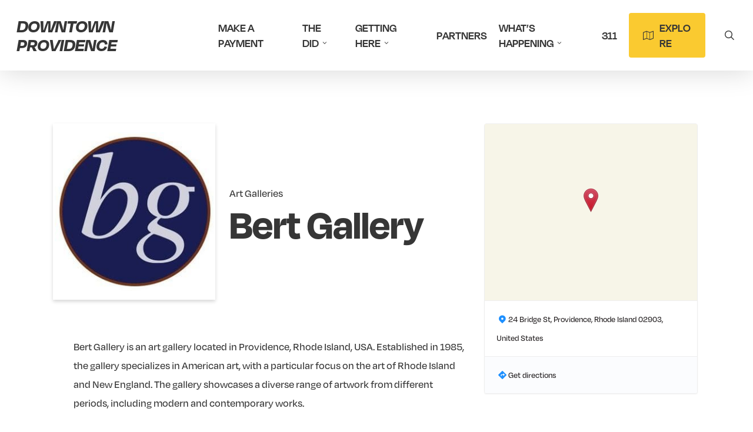

--- FILE ---
content_type: text/css
request_url: https://www.downtownprovidence.com/wp-content/uploads/salient/menu-dynamic.css?ver=7028
body_size: 1321
content:
#header-outer .nectar-ext-menu-item .image-layer-outer,#header-outer .nectar-ext-menu-item .image-layer,#header-outer .nectar-ext-menu-item .color-overlay,#slide-out-widget-area .nectar-ext-menu-item .image-layer-outer,#slide-out-widget-area .nectar-ext-menu-item .color-overlay,#slide-out-widget-area .nectar-ext-menu-item .image-layer{position:absolute;top:0;left:0;width:100%;height:100%;overflow:hidden;}.nectar-ext-menu-item .inner-content{position:relative;z-index:10;width:100%;}.nectar-ext-menu-item .image-layer{background-size:cover;background-position:center;transition:opacity 0.25s ease 0.1s;}.nectar-ext-menu-item .image-layer video{object-fit:cover;width:100%;height:100%;}#header-outer nav .nectar-ext-menu-item .image-layer:not(.loaded){background-image:none!important;}#header-outer nav .nectar-ext-menu-item .image-layer{opacity:0;}#header-outer nav .nectar-ext-menu-item .image-layer.loaded{opacity:1;}.nectar-ext-menu-item span[class*="inherit-h"] + .menu-item-desc{margin-top:0.4rem;}#mobile-menu .nectar-ext-menu-item .title,#slide-out-widget-area .nectar-ext-menu-item .title,.nectar-ext-menu-item .menu-title-text,.nectar-ext-menu-item .menu-item-desc{position:relative;}.nectar-ext-menu-item .menu-item-desc{display:block;line-height:1.4em;}body #slide-out-widget-area .nectar-ext-menu-item .menu-item-desc{line-height:1.4em;}#mobile-menu .nectar-ext-menu-item .title,#slide-out-widget-area .nectar-ext-menu-item:not(.style-img-above-text) .title,.nectar-ext-menu-item:not(.style-img-above-text) .menu-title-text,.nectar-ext-menu-item:not(.style-img-above-text) .menu-item-desc,.nectar-ext-menu-item:not(.style-img-above-text) i:before,.nectar-ext-menu-item:not(.style-img-above-text) .svg-icon{color:#fff;}#mobile-menu .nectar-ext-menu-item.style-img-above-text .title{color:inherit;}.sf-menu li ul li a .nectar-ext-menu-item .menu-title-text:after{display:none;}.menu-item .widget-area-active[data-margin="default"] > div:not(:last-child){margin-bottom:20px;}.nectar-ext-menu-item__button{display:inline-block;padding-top:2em;}#header-outer nav li:not([class*="current"]) > a .nectar-ext-menu-item .inner-content.has-button .title .menu-title-text{background-image:none;}.nectar-ext-menu-item__button .nectar-cta:not([data-color="transparent"]){margin-top:.8em;margin-bottom:.8em;}.nectar-ext-menu-item .color-overlay{transition:opacity 0.5s cubic-bezier(.15,.75,.5,1);}.nectar-ext-menu-item:hover .hover-zoom-in-slow .image-layer{transform:scale(1.15);transition:transform 4s cubic-bezier(0.1,0.2,.7,1);}.nectar-ext-menu-item:hover .hover-zoom-in-slow .color-overlay{transition:opacity 1.5s cubic-bezier(.15,.75,.5,1);}.nectar-ext-menu-item .hover-zoom-in-slow .image-layer{transition:transform 0.5s cubic-bezier(.15,.75,.5,1);}.nectar-ext-menu-item .hover-zoom-in-slow .color-overlay{transition:opacity 0.5s cubic-bezier(.15,.75,.5,1);}.nectar-ext-menu-item:hover .hover-zoom-in .image-layer{transform:scale(1.12);}.nectar-ext-menu-item .hover-zoom-in .image-layer{transition:transform 0.5s cubic-bezier(.15,.75,.5,1);}.nectar-ext-menu-item{display:flex;text-align:left;}#slide-out-widget-area .nectar-ext-menu-item .title,#slide-out-widget-area .nectar-ext-menu-item .menu-item-desc,#slide-out-widget-area .nectar-ext-menu-item .menu-title-text,#mobile-menu .nectar-ext-menu-item .title,#mobile-menu .nectar-ext-menu-item .menu-item-desc,#mobile-menu .nectar-ext-menu-item .menu-title-text{color:inherit!important;}#slide-out-widget-area .nectar-ext-menu-item,#mobile-menu .nectar-ext-menu-item{display:block;}#slide-out-widget-area .nectar-ext-menu-item .inner-content,#mobile-menu .nectar-ext-menu-item .inner-content{width:100%;}#slide-out-widget-area.fullscreen-alt .nectar-ext-menu-item,#slide-out-widget-area.fullscreen .nectar-ext-menu-item{text-align:center;}#header-outer .nectar-ext-menu-item.style-img-above-text .image-layer-outer,#slide-out-widget-area .nectar-ext-menu-item.style-img-above-text .image-layer-outer{position:relative;}#header-outer .nectar-ext-menu-item.style-img-above-text,#slide-out-widget-area .nectar-ext-menu-item.style-img-above-text{flex-direction:column;}#header-outer li.menu-item-21 > a .nectar-menu-label{color:#999999;}#header-outer li.menu-item-21 > a .nectar-menu-label:before{background-color:#999999;}#header-outer:not(.transparent) li.menu-item-21 > a > .menu-title-text{color:#363636;transition:color 0.25s ease;}#header-outer:not(.transparent) .menu-item-21[class*="menu-item-btn-style-button-border"] > a,#header-outer .menu-item-21[class*="menu-item-btn-style"]:not([class*="menu-item-btn-style-button-border"]) > a,#header-outer #top .sf-menu .menu-item-21[class*="menu-item-btn-style"]:not([class*="menu-item-btn-style-button-border"]) > a,#header-outer.transparent nav > ul.sf-menu .menu-item.menu-item-21[class*="menu-item-btn-style"]:not([class*="menu-item-btn-style-button-border"]) > a,#header-outer.transparent #top nav > ul.sf-menu .menu-item.menu-item-21[class*="menu-item-btn-style"]:not([class*="menu-item-btn-style-button-border"]) > a,#header-outer #top nav .sf-menu > .menu-item-21[class*="menu-item-btn-style"]:not([class*="menu-item-btn-style-button-border"]).sfHover:not(#social-in-menu) > a{color:#363636!important;}#header-outer[data-lhe="animated_underline"]:not(.transparent) #top nav > ul > li.menu-item-21 > a > .menu-title-text:after{border-color:#363636;}#header-outer:not(.transparent) li.menu-item-21 > a:hover > .menu-title-text,#header-outer:not(.transparent) #top li.menu-item-21 > a:hover > .sf-sub-indicator i,#header-outer:not(.transparent) li.menu-item-21.sfHover > a > .menu-title-text,#header-outer:not(.transparent) #top li.menu-item-21.sfHover > a > .sf-sub-indicator i,body #header-outer[data-has-menu="true"]:not(.transparent) #top li.menu-item-21[class*="current"] > a > i.nectar-menu-icon,#header-outer:not(.transparent) li.menu-item-21[class*="current"] > a > .menu-title-text{color:#363636!important;}#header-outer .menu-item-21[class*="menu-item-btn-style-button"] > a:hover,#header-outer #top nav .sf-menu li.menu-item.menu-item-21[class*="menu-item-btn-style-button"] > a:hover,#header-outer #top nav .sf-menu li.menu-item.sfHover:not(#social-in-menu).menu-item-21[class*="menu-item-btn-style-button"] > a:hover,#header-outer .menu-item-21[class*="current"][class*="menu-item-btn-style-button"] > a,#header-outer #top nav .sf-menu li.menu-item.menu-item-21[class*="current"][class*="menu-item-btn-style-button"] > a{color:#363636!important;}@media only screen and (max-width:999px){body #header-outer #logo{position:relative;margin:10px 0;}body #header-space{height:68px;}body[data-button-style^="rounded"] #header-outer .menu-item-21 > a{border-left-width:15px;border-right-width:15px;}body[data-button-style^="rounded"] #header-outer .menu-item-21 > a:before,body[data-button-style^="rounded"] #header-outer .menu-item-21 > a:after{left:-15px;width:calc(100% + 30px);}}@media only screen and (min-width:1000px){body #header-outer .menu-item-21 > a{border-left-width:24px;border-right-width:24px;}body #header-outer #header-secondary-outer .menu-item-21 > a{border-left:12px solid transparent;border-right:12px solid transparent;}body #header-outer .menu-item-21 > a:before,body #header-outer .menu-item-21 > a:after{left:-24px;height:calc(100% + 24px);width:calc(100% + 48px);}#header-outer #header-secondary-outer .menu-item-21 > a:before,#header-outer #header-secondary-outer .menu-item-21 > a:after{left:-12px;width:calc(100% + 24px);}}#header-outer .menu-item-21 > a{border:12px solid transparent;opacity:1!important;}#header-outer #header-secondary-outer .menu-item-21 > a{border-top:0;border-bottom:0;}#header-outer #top li.menu-item-21 > a .nectar-menu-icon{transition:none;}body #header-outer[data-has-menu][data-format] header#top nav ul.sf-menu li.menu-item.menu-item-21[class*="menu-item-btn-style"] > a *:not(.char),body #header-outer[data-has-menu][data-format] header#top nav ul.sf-menu li.menu-item.menu-item-21[class*="menu-item-btn-style"] > a:hover *:not(.char){color:inherit!important;transition:none;opacity:1;}#header-outer .menu-item-21 > a:before,#header-outer .menu-item-21 > a:after{position:absolute;top:50%!important;left:-12px;width:calc(100% + 24px);height:calc(100% + 24px);content:"";display:block;z-index:-1;transform-origin:top;transform:translateY(-50%)!important;transition:opacity .45s cubic-bezier(0.25,1,0.33,1),transform .45s cubic-bezier(0.25,1,0.33,1),border-color .45s cubic-bezier(0.25,1,0.33,1),color .45s cubic-bezier(0.25,1,0.33,1),background-color .45s cubic-bezier(0.25,1,0.33,1),box-shadow .45s cubic-bezier(0.25,1,0.33,1);}#header-outer #header-secondary-outer .menu-item-21 > a:after,#header-outer #header-secondary-outer .menu-item-21 > a:before{height:calc(100% + 12px);}#header-outer .menu-item-21 > a:after{opacity:0;transition:opacity 0.3s ease,transform 0.3s ease;}#header-outer .menu-item-21 > a .menu-title-text:after{display:none!important;}#header-outer .menu-item-21 > a{color:#fff;}#header-outer .menu-item-21 > a:before{background:#faca30;}#header-outer .menu-item-21 > a:hover:after,#header-outer .menu-item-21[class*="current"] > a:after{opacity:1;}

--- FILE ---
content_type: application/javascript
request_url: https://www.downtownprovidence.com/wp-content/plugins/geo-my-wp/assets/js/gmw.map.min.js?ver=4.5.4
body_size: 6141
content:
var GMW_Map_Providers={};"google_maps"==gmwVars.mapsProvider&&(GMW_Map_Providers.google_maps={latLngBounds:function(o){return new google.maps.LatLngBounds},getBounds:function(o){return void 0===o&&(o=this),{southWest:{lat:o.map.getBounds().getSouthWest().lat(),lng:o.map.getBounds().getSouthWest().lng()},northEast:{lat:o.map.getBounds().getNorthEast().lat(),lng:o.map.getBounds().getNorthEast().lng()}}},clearMarker:function(o,e){o.setMap(null)},polyline:function(o,e){return new google.maps.Polyline(o)},clearPolyline:function(o,e){o.setMap(null)},latLng:function(o,e,n){return new google.maps.LatLng(o,e)},addMarker:function(o,e){o.setMap(e.map)},renderUserInfoWindow:function(o,e,n){var t=n;t.userInfoWindow=new google.maps.InfoWindow({content:e,ariaLabel:"gmw-user-iw"}),google.maps.event.addListener(o,"click",(function(){t.userInfoWindow.open(t.map,o)})),1==t.userLocation.iw_open&&setTimeout((function(){t.userInfoWindow.open(t.map,t.userMarker)}),500)},resizeMap:function(o,e){void 0===e&&(o=(e=this).map),google.maps.event.trigger(o,"resize")},setCenter:function(o,e){e.map.setCenter(o)},getPosition:function(o,e){return gmwVars.googleAdvancedMarkers?o.position:o.getPosition()},getMapOptions:function(o){var e={};if(e.center=new google.maps.LatLng(o.options.defaultCenter[0],o.options.defaultCenter[1]),e.mapTypeId=google.maps.MapTypeId[o.options.mapTypeId],e.mapTypeControlOptions={style:google.maps.MapTypeControlStyle.DROPDOWN_MENU,position:google.maps.ControlPosition.LEFT_TOP},e.zoomControlOptions={position:google.maps.ControlPosition.RIGHT_CENTER},e.streetViewControlOptions={position:google.maps.ControlPosition.RIGHT_CENTER},0!=o.settings.map_bounderies.length){var n=new google.maps.LatLngBounds(new google.maps.LatLng(o.settings.map_bounderies[0],o.settings.map_bounderies[1]),new google.maps.LatLng(o.settings.map_bounderies[2],o.settings.map_bounderies[3]));e.restriction={latLngBounds:n,strictBounds:!0}}return e},Map:function(o,e,n){return new google.maps.Map(document.getElementById(n.mapElement),e)},mapLoaded:function(o){var e=o;google.maps.event.addListenerOnce(e.map,"idle",(function(){if(e.wrapElement.find(".gmw-map-loader").fadeOut(500),e.options.resizeMapControl&&0!=jQuery("#gmw-resize-map-toggle-"+e.id).length){var o=document.getElementById("gmw-resize-map-toggle-"+e.id);o.style.position="absolute",e.map.controls[google.maps.ControlPosition.TOP_RIGHT].push(o),o.style.display="block",e.fullScreenToggle()}if(0!=jQuery("#gmw-map-position-filter-wrapper-"+e.id).length){var n=document.getElementById("gmw-map-position-filter-wrapper-"+e.id);e.map.controls[google.maps.ControlPosition.TOP_CENTER].push(n),n.style.display="",n.style.position="absolute"}google.maps.event.addListener(e.map,"click",(function(o){e.closeInfoWindow()})),google.maps.event.addListener(e.map,"zoom_changed",(function(o){e.zoomChanged(e)})),google.maps.event.addListener(e.map,"bounds_changed",(function(o){e.boundsChanged(e)})),google.maps.event.addListener(e.map,"dragend",(function(){e.dragged(e)})),e.renderUserMarker(),e.renderMarkers(e.locations,!1),GMW.do_action("gmw_map_loaded",e.map,e)}))},renderMarker:function(o,e,n){var t=n;if(gmwVars.googleAdvancedMarkers){var i=document.createElement("img"),a=o.icon||t.iconUrl,r=[],s={position:o.position,map:t.map,title:e.title||""};e.icon_size?r=[parseInt(e.icon_size[0]),parseInt(e.icon_size[1])]:(t.iconSize||a==gmwVars.defaultIcons.location_icon_url)&&(t.iconScaledSize||(t.iconSize?t.iconScaledSize=[parseInt(t.iconSize[0]),parseInt(t.iconSize[1])]:t.iconScaledSize=[parseInt(gmwVars.defaultIcons.location_icon_size[0]),parseInt(gmwVars.defaultIcons.location_icon_size[1])]),r=t.iconScaledSize),i.src=a,0!=r.length&&(i.width=r[0],i.height=r[1]),void 0!==e.object_id&&(i.id="gmw-map-icon-"+e.object_id,i.className="gmw-map-icon-object-"+e.object_id,void 0!==e.location_id&&(i.id+="-"+e.location_id,i.className+=" gmw-map-icon-location-"+e.location_id)),s.content=i;var l={markerCount:o.id,locationID:e.location_id||0,iwContent:o.content,objectType:e.object_type||"",objectId:e.object_id||0,iconUrl:a,bounceEvent:e.bounce_event||"disabled",openIwEvent:e.open_iw_event||"disabled",scrollToItem:e.scroll_to_item||"disabled"};s=GMW.apply_filters("gmw_generate_marker_options",s,o.id,t,e);var c=new google.maps.marker.AdvancedMarkerElement(s)}else{var p={url:o.icon||t.iconUrl};e.icon_size?p.scaledSize=new google.maps.Size(parseInt(e.icon_size[0]),parseInt(e.icon_size[1])):(t.iconSize||p.url==gmwVars.defaultIcons.location_icon_url)&&(t.iconScaledSize||(t.iconSize?t.iconScaledSize=new google.maps.Size(parseInt(t.iconSize[0]),parseInt(t.iconSize[1])):t.iconScaledSize=new google.maps.Size(parseInt(gmwVars.defaultIcons.location_icon_size[0]),parseInt(gmwVars.defaultIcons.location_icon_size[1]))),p.scaledSize=t.iconScaledSize);s={position:o.position,icon:p,map:t.map,animation:null,title:"gmw-map-icon"},l={markerCount:o.id,locationID:e.location_id||0,iwContent:o.content,objectType:e.object_type||"",objectId:e.object_id||0,iconUrl:p.url,bounceEvent:e.bounce_event||"disabled",openIwEvent:e.open_iw_event||"disabled",scrollToItem:e.scroll_to_item||"disabled"};s=GMW.apply_filters("gmw_generate_marker_options",s,o.id,t,e);c=new google.maps.Marker(s)}return c.gmwData=l,c.addListener("mouseover",(function(){t.markerEvents("mouseover",c)})),c.addListener("mouseout",(function(){t.markerEvents("mouseout",c)})),c.addListener("click",(function(){t.markerEvents("click",c)})),gmwVars.googleAdvancedMarkers?"hover"==l.bounceEvent||GMW.apply_filters("gmw_bounce_marker_on_result_hover",!1,c,t)?jQuery(".gmw-object-"+c.gmwData.objectId).hover((function(){c.content.classList.add("gmw-marker-bounce")}),(function(){c.content.classList.remove("gmw-marker-bounce")})):"click"==l.bounceEvent&&(jQuery(".gmw-object-"+c.gmwData.objectId).click((function(){c.content.classList.add("gmw-marker-bounce")})),jQuery(".gmw-object-"+c.gmwData.objectId).mouseout((function(){c.content.classList.remove("gmw-marker-bounce")}))):"hover"==l.bounceEvent||GMW.apply_filters("gmw_bounce_marker_on_result_hover",!1,c,t)?jQuery(".gmw-object-"+c.gmwData.objectId).hover((function(){c.setAnimation(google.maps.Animation.BOUNCE)}),(function(){c.setAnimation(null)})):"click"==l.bounceEvent&&(jQuery(".gmw-object-"+c.gmwData.objectId).click((function(){c.setAnimation(google.maps.Animation.BOUNCE)})),jQuery(".gmw-object-"+c.gmwData.objectId).mouseout((function(){c.setAnimation(null)}))),jQuery(document).on("mouseenter mouseleave click",".gmw-object-"+c.gmwData.objectId,(function(o){t.resultItemEvents(o.type,jQuery(this),c)})),c},setMarkerPosition:function(o,e,n){o.setPosition(e)},moveMarker:function(o,e){var n=this,t=360/n.locations.length,i=o.lat()+-25e-6*Math.cos(+t*e/180*Math.PI),a=o.lng()+-25e-6*Math.sin(+t*e/180*Math.PI),r=n.latLng(i,a);return n.polylines.push(new google.maps.Polyline({path:[o,r],strokeColor:"#999999",strokeOpacity:1,strokeWeight:1,map:n.map})),r},markerGroupingTypes:{standard:{init:function(o){},addMarker:function(o,e){o.setMap(e.map)},markerClick:function(o,e){google.maps.event.addListener(o,"click",(function(){e.markerClick(this)}))}}},infoWindowTypes:{standard:{open:function(o,e){var n=e;if(o.gmwData.iwContent){var t=GMW.apply_filters("gmw_standard_info_window_options",{content:'<div class="gmw-element-wrapper gmw-standard-info-window gmw-info-window standard map-'+n.id+" "+n.prefix+'">'+o.gmwData.iwContent+"</div>",ariaLabel:"gmw-location-iw"},n);n.activeInfoWindow=new google.maps.InfoWindow(t),n.activeInfoWindow.open(n.map,o)}},close:function(o){o.activeInfoWindow&&(o.activeInfoWindow.close(),o.activeInfoWindow=null)}}}}),"leaflet"==gmwVars.mapsProvider&&(L.Map.include({_initControlPos:function(){var o=this._controlCorners={},e="leaflet-",n=this._controlContainer=L.DomUtil.create("div",e+"control-container",this._container);function t(t,i){var a=e+t+" "+e+i;o[t+i]=L.DomUtil.create("div",a,n)}t("top","left"),t("top","right"),t("bottom","left"),t("bottom","right"),t("top","center"),t("middle","center"),t("middle","left"),t("middle","right"),t("bottom","center")}}),GMW_Map_Providers.leaflet={latLngBounds:function(o){return L.latLngBounds()},getBounds:function(o){void 0===o&&(o=this);var e=o.map.getBounds();return{southWest:{lat:e._southWest.lat,lng:e._southWest.lng},northEast:{lat:e._northEast.lat,lng:e._northEast.lng}}},clearMarker:function(o,e){o.remove()},polyline:function(o,e){return L.polygon(o.path,{color:o.strokeColor}).addTo(e)},clearPolyline:function(o,e){e.map.removeLayer(o)},latLng:function(o,e,n){return L.latLng(o,e)},addMarker:function(o,e){o.addTo(e.map)},renderUserInfoWindow:function(o,e,n){var t=GMW.apply_filters("gmw_user_info_window_options",{content:e,maxWidth:"auto",minWidth:250,className:"gmw-user-iw"},self);self.userInfoWindow=L.popup(t).setContent(t.content),o.bindPopup(self.userInfoWindow),1==n.userLocation.iw_open&&setTimeout((function(){o.openPopup()}),500)},resizeMap:function(o,e){void 0===e&&(o=(e=this).map),o.invalidateSize()},setCenter:function(o,e){e.map.setView(o)},getPosition:function(o,e){return o.getLatLng()},getMapOptions:function(o){var e={markerClustersOptions:{spiderfyOnMaxZoom:!0,showCoverageOnHover:!0,zoomToBoundsOnClick:!0,removeOutsideVisibleBounds:!0,animate:!0},markerSpiderfierOptions:{keepSpiderfied:!0,nearbyDistance:20,circleSpiralSwitchover:9,legWeight:1.5}};if(e.scrollWheelZoom=o.options.scrollwheel,0!=o.settings.map_bounderies.length){var n=L.latLng(o.settings.map_bounderies[0],o.settings.map_bounderies[1]),t=L.latLng(o.settings.map_bounderies[2],o.settings.map_bounderies[3]);e.maxBounds=L.latLngBounds(n,t)}return e},moveMarker:function(o,e){var n=this,t=360/n.locations.length,i=o.lat+-5e-5*Math.cos(+t*e/180*Math.PI),a=o.lng+-5e-5*Math.sin(+t*e/180*Math.PI),r=n.latLng(i,a);return n.polylines.push(L.polygon([r,o],{color:"#999999",wight:"1"}).addTo(n.map)),r},Map:function(o,e,n){return L.map(o,e)},mapLoaded:function(o){var e=o;e.map.on("load",(function(){e.wrapElement.find(".gmw-map-loader").fadeOut(500),e.options.resizeMapControl&&0!=jQuery("#gmw-resize-map-toggle-"+e.id).length&&(jQuery("#gmw-resize-map-toggle-"+e.id).detach().appendTo(jQuery("#"+e.mapElement).find(".leaflet-top.leaflet-right")).addClass("leaflet-control leaflet-bar").show(),e.fullScreenToggle()),0!=jQuery("#gmw-map-position-filter-wrapper-"+e.id).length&&jQuery("#gmw-map-position-filter-wrapper-"+e.id).detach().appendTo(jQuery("#"+e.mapElement).find(".leaflet-top.leaflet-center")).addClass("leaflet-control leaflet-bar").show(),e.map.on("click dblclick,",(function(o){e.closeInfoWindow()})),e.map.on("zoomend",(function(o){e.zoomChanged(e)})),e.map.on("dragend",(function(o){e.dragged(e)})),e.renderUserMarker(),e.renderMarkers(e.locations,!1),GMW.do_action("gmw_map_loaded",e.map,e)})),e.map.setView(e.options.defaultCenter),void 0!==e.map.zoomControl&&e.map.zoomControl.setPosition("bottomright"),L.tileLayer(e.options.layersUrl,{attribution:e.options.layersAttribution}).addTo(e.map)},renderMarker:function(o,e,n){var t=n,i=o.icon||t.iconUrl,a=e.icon_size||t.iconSize||[25,41],r={iconOptions:{iconUrl:i,iconSize:a,iconAnchor:[a[0]/2,a[1]],popupAnchor:[1,-a[1]]},position:o.position,location_id:o.id,iw_content:o.content},s={markerCount:o.id,locationID:e.location_id||0,iwContent:o.content,objectType:e.object_type||"",objectId:e.object_id||0,bounceEvent:e.bounce_event||"disabled",openIwEvent:e.open_iw_event||"disabled",scrollToItem:e.scroll_to_item||"disabled"};(r=GMW.apply_filters("gmw_generate_marker_options",r,o.id,o,this)).icon=L.icon(r.iconOptions);var l=L.marker([o.position.lat,o.position.lng],r);return l.gmwData=s,jQuery(document).on("mouseenter mouseleave click",".gmw-object-"+l.gmwData.objectId,(function(o){t.resultItemEvents(o.type,jQuery(this),l)})),l.on("mouseover mouseout click",(function(o){t.markerEvents(o.type,l)})),l},setMarkerPosition:function(o,e,n){o.setLatLng(e)},markerGroupingTypes:{standard:{init:function(o){},addMarker:function(o,e){o.addTo(e.map)},markerClick:function(o,e){o.on("click",(function(){e.markerClick(this)}))},clear:function(){}}},infoWindowTypes:{standard:{open:function(o,e){var n=e;if(o.gmwData.iwContent){var t=GMW.apply_filters("gmw_standard_info_window_options",{content:'<div class="gmw-element-wrapper gmw-standard-info-window gmw-info-window standard map-'+n.id+" "+n.prefix+'">'+o.gmwData.iwContent+"</div>",maxWidth:"auto",minWidth:250,className:"gmw-location-iw"},n);n.activeInfoWindow=L.popup(t).setContent(t.content),o.unbindPopup().bindPopup(n.activeInfoWindow).openPopup()}},close:function(o){o.activeInfoWindow&&(o.activeInfoWindow=null)}}}});var GMW_Maps={},GMW_Map=function(o,e,n){this.id=o.map_id,this.prefix=o.prefix,this.settings=o,this.provider=o.map_provider||"leaflet",this.gmw_form=n||!1,this.wrapElement=jQuery("#gmw-map-wrapper-"+this.id),this.mapElement="gmw-map-"+this.id,this.options=e||{zoom:8,mapTypeId:"ROADMAP"},this.map=!1,this.locations=[],this.previousLocations=[],this.markers=[],this.hideMapWithoutLocations=o.hide_no_locations||!1,this.activeInfoWindow=null,this.userLocation=!1,this.userPosition=!1,this.userInfoWindow=!1,this.clustersPath=o.clusters_path||"https://raw.githubusercontent.com/googlemaps/js-marker-clusterer/gh-pages/images/m",this.markerGrouping=o.group_markers||"standard",this.infoWindow=o.info_window_type||"standard",this.infoWindowAjax=o.info_window_ajax||!1,this.infoWindowTemplate=o.info_window_template||"default",this.userMarker=!1,this.clusters=!1,this.bounds=!1,this.activeMarker=null,this.polylines=[],this.autoZoomLevel=!1,this.zoomPosition=o.zoom_position||!1,this.iconUrl=o.icon_url||gmwVars.defaultIcons.location_icon_url,this.iconSize=o.icon_size||null,this.userIconSize=gmwVars.defaultIcons.user_location_icon_size,this.directions=null,this.coordsCollector=[],this.moveMarkerEnabled=!1,this.init()};function gmwInitMaps(){setTimeout((function(){jQuery.each(gmwMapObjects,(function(o,e){e.settings.render_on_page_load&&(GMW_Maps[o]=new GMW_Map(e.settings,e.map_options,e.form),GMW_Maps[o].render(e.locations,e.user_location))}))}),500)}GMW_Map.prototype.markerGroupingTypes={},GMW_Map.prototype.infoWindowTypes={},GMW_Map.prototype.init=function(){var o=this;if(void 0===GMW_Map_Providers[o.provider])return console.log("The map provider "+o.provider+" not exists.");jQuery.extend(o,GMW_Map_Providers[o.provider]),void 0===(o=GMW.apply_filters("gmw_map_init",o)).markerGroupingTypes[o.markerGrouping]&&(console.log(o.markerGrouping+' marker grouping function was not found. "Standard" will be used instead'),o.markerGrouping="standard"),void 0===o.infoWindowTypes[o.infoWindow]&&(console.log(o.infoWindow+' info-window function was not found. "Standard" will be used instead'),o.infoWindow="standard"),"google_maps"==o.provider?"standard"!=o.markerGrouping&&"markers_clusterer"!=o.markerGrouping||(o.moveMarkersEnabled=!0):"leaflet"==o.provider&&"standard"==o.markerGrouping&&(o.moveMarkersEnabled=!0)},GMW_Map.prototype.centerMap=function(){var o=this;if(0==o.zoomPosition||o.autoZoomLevel)1==o.locations.length&&0==o.userPosition?(o.map.panTo(o.getPosition(o.markers[0],o)),setTimeout((function(){o.autoZoomLevel?o.map.setZoom(13):o.map.setZoom(parseInt(o.options.zoom))}),300)):o.autoZoomLevel||0==o.userPosition?(o.autoZoomLevel||0==o.userPosition)&&o.map.fitBounds(o.bounds):(o.map.setZoom(parseInt(o.options.zoom)),o.map.panTo(o.userPosition));else{var e=o.latLng(o.zoomPosition.lat,o.zoomPosition.lng,o);o.map.setZoom(parseInt(o.options.zoom)),o.map.panTo(e)}},GMW_Map.prototype.fullScreenToggle=function(o){var e=this;jQuery("#gmw-resize-map-toggle-"+e.id).on("click",(function(){var o=e.map.getCenter();e.wrapElement.toggleClass("gmw-expanded-map"),e.wrapElement.hasClass("gmw-expanded-map")?jQuery("body, html").addClass("gmw-scroll-disabled"):jQuery("body, html").removeClass("gmw-scroll-disabled"),jQuery(this).toggleClass("gmw-icon-resize-full").toggleClass("gmw-icon-resize-small"),setTimeout((function(){e.resizeMap(e.map,e),e.setCenter(o,e)}),100)}))},GMW_Map.prototype.render=function(o,e){var n,t=this;(Array.isArray(o)||(o=Object.keys(o).map((function(e){return o[e]}))),jQuery("#"+t.mapElement).length)&&(t.locations=o||t.locations,t.userLocation=e||t.userLocation,t.bounds=t.latLngBounds(t),"auto"==t.options.zoom?(t.autoZoomLevel=!0,t.options.zoom=13):(t.autoZoomLevel=!1,t.options.zoom=parseInt(t.options.zoom)),t.options.defaultCenter=void 0!==t.options.defaultCenter?t.options.defaultCenter.split(","):[40.758895,-73.985131],t.options=jQuery.extend({},t.options,t.getMapOptions(t)),t.options=GMW.apply_filters("gmw_map_options",t.options,t),n=0==t.locations.length&&t.hideMapWithoutLocations?"slideUp":"slideDown",t.wrapElement[n]("fast",(function(){t.map=t.Map(t.mapElement,t.options,t),GMW.do_action("gmw_map_rendered",t.map,t),t.mapLoaded(t)})))},GMW_Map.prototype.dragged=function(o){GMW.do_action("gmw_map_dragged",o.map,o),GMW.do_action("gmw_map_position_changed",o.map,o)},GMW_Map.prototype.zoomChanged=function(o){GMW.do_action("gmw_map_zoom_changed",o.map,o),GMW.do_action("gmw_map_position_changed",o.map,o)},GMW_Map.prototype.boundsChanged=function(o){GMW.do_action("gmw_map_bounds_changed",o.map,o)},GMW_Map.prototype.update=function(o,e,n){var t=this;Array.isArray(o)||(o=Object.keys(o).map((function(e){return o[e]}))),t.locations=o||t.locations,t.userLocation=e||t.userLocation,0==t.locations.length&&t.hideMapWithoutLocations?this.wrapElement.slideUp():!1!==t.map?(t.bounds=t.latLngBounds(),t.closeInfoWindow(),t.wrapElement.slideDown("fast",(function(){t.resizeMap(t.map,t),t.clear(),t.clearUserMarker(),t.renderUserMarker(),t.renderMarkers(t.locations,n)}))):t.render(t.locations,t.userLocation)},GMW_Map.prototype.clear=function(){for(var o=this,e=0;e<o.markers.length+1;e++)e<o.markers.length?o.markers[e]&&o.clearMarker(o.markers[e],o):(this.clearPolylines(),o.markers=[],o.coordsCollector=[],this.clearMarkersGrouping())},GMW_Map.prototype.clearPolylines=function(){for(var o=this,e=0;e<o.polylines.length+1;e++)e<this.polylines.length?o.clearPolyline(o.polylines[e],o):o.polylines=[]},GMW_Map.prototype.renderUserMarker=function(){var o=this;if(0!=o.userLocation&&"null"!=o.userLocation.lat&&"null"!=o.userLocation.lng&&0!=o.userLocation.lat&&0!=o.userLocation.lng&&"0"!=o.userLocation.map_icon&&""!=o.userLocation.map_icon){o.userPosition=o.latLng(o.userLocation.lat,o.userLocation.lng,o),o.bounds.extend(o.userPosition),void 0!==o.userLocation.map_icon&&""!=o.userLocation.map_icon||(o.userLocation.map_icon=gmwVars.defaultIcons.user_location_icon_url),!o.userLocation.icon_size&&(o.userLocation.map_icon==gmwVars.defaultIcons.user_location_icon_url||o.userLocation.map_icon.indexOf("defaultUserMarker")>-1)&&(o.userLocation.icon_size=o.userIconSize);var e={position:o.userPosition,icon:o.userLocation.map_icon,id:"user_marker",content:""};if(o.userMarker=o.renderMarker(e,o.userLocation,o),o.addMarker(o.userMarker,o),0!=o.userLocation.iw_content&&null!=o.userLocation.iw_content){var n='<div class="gmw-info-window user-marker map-'+o.id+" "+o.prefix+'"><span class="title">'+o.userLocation.iw_content+"</span></div>";o.renderUserInfoWindow(o.userMarker,n,o)}}},GMW_Map.prototype.clearUserMarker=function(){var o=this;0!=o.userMarker&&(o.clearMarker(o.userMarker,o),o.userMarker=!1,o.userPosition=!1)},GMW_Map.prototype.renderMarkers=function(o,e){var n=this;Array.isArray(o)||(o=Object.keys(o).map((e=>o[e]))),GMW.do_action("gmw_map_pre_render_markers",o,this),n.initMarkersGrouping(),n.locations=o,n.previousLocations=e?[...n.locations,...n.previousLocations]:n.locations;var t=n.locations.length;0===t&&n.hideMapWithoutLocations&&this.wrapElement.slideUp();for(var i=[],a=0;a<t;a++)if(n.locations[a].lat&&n.locations[a].lng&&"0.000000"!==n.locations[a].lat&&"0.000000"!==n.locations[a].lng){var r=n.latLng(n.locations[a].lat,n.locations[a].lng,n);if(n.moveMarkersEnabled){var s=n.locations[a].lat+n.locations[a].lng;n.coordsCollector.includes(s)?r=n.moveMarker(r,a):n.coordsCollector.push(s)}n.bounds.extend(r);var l={position:r,icon:n.locations[a].map_icon||gmwVars.defaultIcons.location_icon_url,id:a,content:n.locations[a].info_window_content},c=n.renderMarker(l,n.locations[a],n);"markers_clusterer"!==n.markerGrouping&&n.addMarker(c,n),n.markers[a]=c,i.push(c),n.markerGroupingTypes[n.markerGrouping].markerClick(c,n),GMW.do_action("gmw_map_markers_loop_single_marker",c,n.locations[a],n)}"markers_clusterer"===n.markerGrouping&&i.length>0&&("leaflet"===n.provider?n.clusters.addLayers(i):n.clusters.addMarkers(i,n)),GMW.do_action("gmw_map_after_render_markers",o,this),!n.disableMapCente&&(t>0||n.userMarker)&&(GMW.apply_filters("gmw_map_disable_map_center",!1,n)||n.centerMap())},GMW_Map.prototype.renderMarkers_legacy=function(o,e){var n=this;Array.isArray(o)||(o=Object.keys(o).map((function(e){return o[e]}))),GMW.do_action("gmw_map_pre_render_markers",o,this),n.initMarkersGrouping(),n.locations=o,e&&0!=n.previousLocations.length?(temLoc=jQuery.merge(n.locations,n.previousLocations),n.previousLocations=n.locations,n.locations=temLoc):n.previousLocations=n.locations;var t=n.locations.length;0==t&&n.hideMapWithoutLocations&&this.wrapElement.slideUp();for(var i=0;i<t+1;i++)if(i<t){if(null==n.locations[i].lat||null==n.locations[i].lng||"0.000000"==n.locations[i].lat||"0.000000"==n.locations[i].lng)continue;var a=n.latLng(n.locations[i].lat,n.locations[i].lng,n);if(n.moveMarkersEnabled){var r=n.locations[i].lat+n.locations[i].lng;-1!=jQuery.inArray(r,n.coordsCollector)?a=n.moveMarker(a,i):n.coordsCollector.push(r)}n.bounds.extend(a),void 0!==n.locations[i].map_icon&&""!=n.locations[i].map_icon||(n.userLocation.map_icon=gmwVars.defaultIcons.location_icon_url);var s={position:a,icon:n.locations[i].map_icon,id:i,content:n.locations[i].info_window_content};n.markers[i]=n.renderMarker(s,n.locations[i],n),n.markerGroupingTypes[n.markerGrouping].addMarker(n.markers[i],n),n.markerGroupingTypes[n.markerGrouping].markerClick(n.markers[i],n),GMW.do_action("gmw_map_markers_loop_single_marker",n.markers[i],n.locations[i],n)}else GMW.do_action("gmw_map_after_render_markers",o,this),!n.disableMapCente&&(t>0||0!=n.userMarker)&&(GMW.apply_filters("gmw_map_disable_map_center",!1,n)||n.centerMap())},GMW_Map.prototype.initMarkersGrouping=function(){var o=this;"normal"==o.markerGrouping&&(o.markerGrouping="standard"),GMW.do_action("gmw_markers_grouping_init",o.markerGrouping,o),o.markerGroupingTypes[o.markerGrouping].init(o)},GMW_Map.prototype.clearMarkersGrouping=function(){var o=this;"normal"==o.markerGrouping&&(o.markerGrouping="standard"),GMW.do_action("gmw_markers_grouping_clear",o.markerGrouping,o),void 0!==o.markerGroupingTypes[o.markerGrouping].clear&&o.markerGroupingTypes[o.markerGrouping].clear(o)},GMW_Map.prototype.openInfoWindow=function(o){var e=this;e.activeMarker=o,GMW.do_action("gmw_map_pre_open_info_window",o,e),e.closeInfoWindow(),e.infoWindowTypes[e.infoWindow].open(o,e)},GMW_Map.prototype.closeInfoWindow=function(){var o=this;"function"==typeof o.userInfoWindow.close&&o.userInfoWindow.close(),GMW.do_action("gmw_map_pre_close_info_window",o.infoWindow,o),o.infoWindowTypes[o.infoWindow].close(o)},GMW_Map.prototype.markerClick=function(o){var e=this;GMW.do_action("gmw_map_marker_click",o,e),e.activeMarker=o,e.openInfoWindow(o)},GMW_Map.prototype.markerEvents=function(o,e){if("disabled"!=e.gmwData.scrollToItem){var n=e.gmwData,t=n.scrollToItem,i=jQuery("#gmw-single-"+n.objectType+"-"+n.objectId),a=i.closest(".gmw-results-list");if(i.length){function r(o,e){var n;(n=e[0]).scrollHeight>n.clientHeight?e.animate({scrollTop:e.scrollTop()+o.position().top},{duration:"medium",easing:"swing"}).promise().done((function(){o.removeClass("item-scrolling")})):jQuery("html, body").animate({scrollTop:o.offset().top-jQuery(window).height()/2},{duration:"medium",easing:"swing"}).promise().done((function(){o.removeClass("item-scrolling")}))}"mouseover"===o?(i.addClass("marker-hover"),"hover"===t&&(i.addClass("item-scrolling"),r(i,a))):"click"===o?"click"===t&&(i.addClass("item-scrolling"),r(i,a)):"mouseout"===o&&i.removeClass("marker-hover")}GMW.do_action("gmw_map_marker_"+o+"_event",e)}},GMW_Map.prototype.getIwTemplateName=function(o){return o.indexOf("custom_")>-1&&(o=o.replace("custom_","")+" custom"),o},GMW_Map.prototype.resultItemEvents=function(o,e,n){var t=this;"mouseenter"==o?"hover"==n.gmwData.openIwEvent&&t.openInfoWindow(n):"mouseleave"==o?"hover"==n.gmwData.openIwEvent&&t.closeInfoWindow():"click"==o&&"click"==n.gmwData.openIwEvent&&(t.clusters&&"function"==typeof t.clusters.zoomToShowLayer?t.clusters.zoomToShowLayer(n,(function(){t.setCenter(t.getPosition(n,t),t),t.openInfoWindow(n)})):t.openInfoWindow(n)),GMW.do_action("gmw_map_result_item_"+o+"_event",e,n)},jQuery(document).ready((function(o){"undefined"!=typeof gmwMapObjects&&function o(e=10,n=100){if("google_maps"===gmwVars.mapsProvider){if(0===e)return void console.error("Google Maps API failed to load.");if(window.google&&window.google.maps&&google.maps.importLibrary)if(gmwVars.googleAdvancedMarkers){!async function(){await google.maps.importLibrary("marker"),gmwInitMaps()}()}else gmwInitMaps();else console.log(`Google Maps not loaded, retrying in ${n}ms...)`),setTimeout((()=>o(e-1,n)),n)}else gmwInitMaps()}()}));

--- FILE ---
content_type: image/svg+xml
request_url: https://www.downtownprovidence.com/wp-content/uploads/2023/06/Providence.svg
body_size: 3757
content:
<?xml version="1.0" encoding="UTF-8"?>
<svg id="Layer_1" data-name="Layer 1" xmlns="http://www.w3.org/2000/svg" viewBox="0 0 661.4 1200">
  <g>
    <rect x="24.91" y="127.18" width="613.49" height="1044.14" fill="#090a0f"/>
    <g>
      <polygon points="512.86 192.41 371.14 181.34 375.58 127.18 506.91 127.18 512.86 192.41" fill="#ffca05"/>
      <path d="M638.4,127.18v209.52c-23.47,5.37-52.33,12.07-52.33,12.59l-29.53-222.11h81.86Z" fill="#62ba46"/>
      <polygon points="66.6 497.58 24.91 491.3 24.91 386.73 58.04 389.54 66.6 497.58" fill="#dbdcdd"/>
      <polygon points="61.19 530.59 61.19 620.56 24.91 616.66 24.91 525.26 61.19 530.59" fill="#ec1c24"/>
      <polygon points="638.4 526.35 638.4 611.44 620.39 607.49 610.33 531.82 638.4 526.35" fill="#dbdcdd"/>
      <polygon points="57.06 234.55 24.91 230.95 24.91 182.09 63.52 186.47 57.06 234.55" fill="#62ba46"/>
      <polygon points="64.38 268.2 60.28 360.17 24.91 357.4 24.91 264.32 64.38 268.2" fill="#25418c"/>
      <polygon points="322.81 302.99 322.81 380.75 95.34 362.92 95.34 271.9 322.81 302.99" fill="#ec1c24"/>
      <polygon points="328.19 216.51 323.47 270.78 92.82 239.25 98.83 190.48 328.19 216.51" fill="#ffca05"/>
      <polygon points="330.96 127.18 324.96 182.09 200.74 163.27 200.74 127.18 330.96 127.18" fill="#dbdcdd"/>
      <rect x="93.19" y="127.18" width="80.12" height="38.78" fill="#25418c"/>
      <polygon points="64.69 127.18 64.69 151.44 24.91 145.7 24.91 127.18 64.69 127.18" fill="#dbdcdd"/>
      <polygon points="60.24 652.69 54.64 735.41 24.91 732.28 24.91 649.85 60.24 652.69" fill="#dbdcdd"/>
      <polygon points="323.92 673.9 316.83 762.92 93.01 739.43 99.47 655.85 323.92 673.9" fill="#ffca05"/>
      <polygon points="638.4 373.15 638.4 480.64 604.14 485.23 591.12 387.26 638.4 373.15" fill="#ec1c24"/>
      <polygon points="638.4 651.1 638.4 814.5 616.9 810.93 626.6 649.13 638.4 651.1" fill="#dbdcdd"/>
      <polygon points="322.81 569 322.81 641.45 95.34 616.66 95.34 535.6 322.81 569" fill="#62ba46"/>
      <polygon points="456.37 784.26 363.32 768.8 366.7 575.44 449.87 587.65 456.37 784.26" fill="#ec1c24"/>
      <polygon points="573.94 605.87 573.94 803.79 487.36 789.41 487.36 593.16 573.94 605.87" fill="#25418c"/>
      <polygon points="558.66 571.68 482.7 560.24 478.19 425.22 537.53 430.26 537.54 430.26 558.66 571.68" fill="#dbdcdd"/>
      <polygon points="540.21 397.79 371.5 384.57 374.66 303.58 530.63 325.38 540.21 397.79" fill="#25418c"/>
      <polygon points="520.55 296.71 363.48 274.75 368.93 208.25 511.26 219.37 520.55 296.71" fill="#dbdcdd"/>
      <polygon points="322.81 495.72 322.81 536.16 95.34 501.91 95.34 392.71 154.72 397.75 159.33 477.32 322.81 495.72" fill="#25418c"/>
      <polygon points="455.09 423.26 455.09 556.08 367.54 542.9 369.9 416.03 455.09 423.26" fill="#ffca05"/>
      <polygon points="322.81 412.03 322.81 465.48 189.45 449.89 187.34 400.52 322.81 412.03" fill="#fcfcfc"/>
    </g>
  </g>
  <g>
    <path d="M30.57,52.33h15.91c12.48,0,20.91,4.2,20.91,16.41s-8.38,17.21-20.57,17.21h-9.16v22.1h-7.09V52.33Zm15.36,27.87c9.74,0,14.39-3.53,14.39-11.46s-4.94-10.66-14.73-10.66h-7.93v22.11h8.27Z" fill="#090a0f"/>
    <path d="M95.43,52.33h17.45c11.35,0,19.5,4.08,19.5,15.68s-8.15,16.49-19.5,16.49h-10.36v23.55h-7.09V52.33Zm16.43,26.42c8.67,0,13.44-3.51,13.44-10.74s-4.77-9.93-13.44-9.93h-9.34v20.67h9.34Zm-.38,3.81l5.56-3.67,17,29.16h-8.04l-14.52-25.49Z" fill="#090a0f"/>
    <path d="M157.31,79.99c0-17.85,9.82-28.68,23.82-28.68s23.82,10.86,23.82,28.68-9.82,29.08-23.82,29.08-23.82-11.23-23.82-29.08Zm40.31,0c0-13.88-6.54-22.44-16.49-22.44s-16.49,8.56-16.49,22.44,6.54,22.85,16.49,22.85,16.49-8.97,16.49-22.85Z" fill="#090a0f"/>
    <path d="M225.27,52.33h7.51l8.99,30.12c1.96,6.56,3.3,11.87,5.36,18.4h.34c2.06-6.53,3.44-11.85,5.36-18.4l8.93-30.12h7.22l-17.7,55.72h-8.22l-17.8-55.72Z" fill="#090a0f"/>
    <path d="M293.06,52.33h7.09v55.72h-7.09V52.33Z" fill="#090a0f"/>
    <path d="M332.2,52.33h13.94c17.13,0,26.32,9.96,26.32,27.66s-9.19,28.06-26.01,28.06h-14.25V52.33Zm13.41,49.91c13.02,0,19.52-8.16,19.52-22.25s-6.5-21.85-19.52-21.85h-6.32v44.09h6.32Z" fill="#090a0f"/>
    <path d="M401.21,52.33h32.12v6h-25.03v17.46h21.11v6h-21.11v20.26h25.88v6h-32.97V52.33Z" fill="#090a0f"/>
    <path d="M462.76,52.33h7.32l20.17,35.03,6.01,11.54h.34c-.36-5.62-.9-11.9-.9-17.73v-28.84h6.73v55.72h-7.32l-20.17-35.06-6.02-11.51h-.34c.36,5.64,.9,11.58,.9,17.41v29.16h-6.73V52.33Z" fill="#090a0f"/>
    <path d="M531.26,80.24c0-17.97,10.59-28.93,24.73-28.93,6.76,0,12.06,3.29,15.33,6.87l-3.88,4.62c-2.93-3.13-6.61-5.26-11.32-5.26-10.53,0-17.53,8.63-17.53,22.51s6.69,22.78,17.25,22.78c5.32,0,9.36-2.31,12.92-6.26l3.88,4.45c-4.4,5.11-9.86,8.04-17.1,8.04-13.88,0-24.28-10.73-24.28-28.83Z" fill="#090a0f"/>
    <path d="M599.78,52.33h32.12v6h-25.03v17.46h21.11v6h-21.11v20.26h25.88v6h-32.97V52.33Z" fill="#090a0f"/>
  </g>
  <g>
    <path d="M112.73,800.9l18.14,1.79c22.29,2.21,32.96,16.34,30.68,39.37-2.28,23.03-15.56,35.33-37.44,33.16l-18.54-1.83,7.17-72.5Zm11.03,66.66c16.95,1.68,26.45-8.11,28.26-26.43,1.81-18.33-5.64-29.26-22.59-30.93l-8.23-.81-5.67,57.37,8.23,.81Z" fill="#fff"/>
    <path d="M167.32,852.47c1.77-17.92,14.51-27.08,27.67-25.78,13.16,1.3,23.86,12.79,22.09,30.7-1.76,17.78-14.5,26.94-27.66,25.64-13.16-1.3-23.86-12.79-22.1-30.56Zm40.37,3.99c1.22-12.3-4.21-21.3-13.45-22.21s-16.32,6.84-17.54,19.15c-1.22,12.3,4.23,21.16,13.46,22.07s16.31-6.7,17.52-19.01Z" fill="#fff"/>
    <path d="M223.03,830.8l9.28,.92,4.9,31.8c.66,5.22,1.18,10.14,1.71,15.29l.44,.04c1.66-4.93,3.31-9.72,5.13-14.61l11.36-30.19,8.87,.88,5.31,31.84c.82,5.24,1.51,10.18,2.25,15.34l.44,.04c1.66-4.93,3.14-9.66,4.81-14.65l10.9-30.24,8.66,.86-19.72,52.27-11.06-1.09-4.89-29.62c-.8-5.21-1.33-10.25-2.1-15.83l-.44-.04c-1.7,5.33-3.29,10.31-5.23,15.24l-10.37,27.97-10.62-1.05-9.62-55.17Z" fill="#fff"/>
    <path d="M304.78,838.89l7.51,.74v7.82s.3,.03,.3,.03c5.61-4.53,11.54-8.02,18.91-7.29,11.31,1.12,15.67,8.92,14.32,22.62l-3.36,34.02-9.09-.9,3.25-32.85c.99-10-1.61-14.58-8.72-15.28-5.49-.54-9.57,1.88-15.49,6.79l-3.85,38.88-9.09-.9,5.31-53.69Z" fill="#fff"/>
    <path d="M359.13,881.72l2.94-29.69-7.99-.79,.68-6.88,8.45,.31,2.58-14.95,7.59,.75-1.49,15.06,14.55,1.44-.73,7.4-14.55-1.44-2.95,29.85c-.65,6.56,1.09,10.58,7.28,11.19,1.91,.19,4.44-.29,6.26-.84l1.08,7.03c-3.11,.72-6.81,1.33-10.16,1-11.43-1.13-14.58-8.76-13.52-19.44Z" fill="#fff"/>
    <path d="M386.37,874.14c1.77-17.92,14.51-27.08,27.67-25.78s23.86,12.79,22.09,30.7c-1.76,17.78-14.5,26.94-27.66,25.64-13.16-1.3-23.86-12.79-22.1-30.56Zm40.37,3.99c1.22-12.3-4.21-21.3-13.45-22.21s-16.32,6.84-17.54,19.15c-1.22,12.3,4.23,21.16,13.46,22.07s16.31-6.7,17.52-19.01Z" fill="#fff"/>
    <path d="M442.08,852.47l9.28,.92,4.9,31.8c.66,5.22,1.18,10.14,1.71,15.29l.44,.04c1.66-4.93,3.31-9.72,5.13-14.61l11.36-30.19,8.87,.88,5.31,31.84c.82,5.24,1.51,10.18,2.25,15.34l.44,.04c1.66-4.93,3.14-9.66,4.81-14.65l10.9-30.24,8.66,.86-19.72,52.27-11.06-1.09-4.89-29.62c-.8-5.21-1.33-10.25-2.1-15.83l-.44-.04c-1.7,5.33-3.29,10.31-5.23,15.24l-10.37,27.97-10.62-1.05-9.62-55.17Z" fill="#fff"/>
    <path d="M523.81,860.56l7.51,.74v7.82s.3,.03,.3,.03c5.62-4.53,11.54-8.02,18.91-7.29,11.31,1.12,15.67,8.92,14.32,22.62l-3.37,34.02-9.09-.9,3.25-32.85c.99-10-1.61-14.58-8.72-15.28-5.49-.54-9.57,1.88-15.49,6.79l-3.85,38.88-9.09-.9,5.31-53.69Z" fill="#fff"/>
  </g>
  <g>
    <path d="M91.38,984.62l17.97,1.78c22.09,2.19,32.66,16.2,30.4,39.02-2.26,22.83-15.42,35.01-37.11,32.86l-18.38-1.82,7.11-71.84Zm10.93,66.06c16.79,1.66,26.21-8.03,28.01-26.2,1.8-18.16-5.59-29-22.38-30.66l-8.15-.81-5.63,56.85,8.15,.81Z" fill="#fff"/>
    <path d="M175.85,1011.79l9,.89-5.27,53.21-9-.89,5.27-53.21Zm.01-16.92c.35-3.54,3.29-5.55,6.79-5.2s5.99,2.9,5.64,6.43c-.34,3.4-3.29,5.55-6.8,5.2-3.5-.35-5.98-3.03-5.64-6.43Z" fill="#fff"/>
    <path d="M212.02,1062.97l5.03-5.49c4.25,4.18,8.69,7.22,15.08,7.86,6.98,.69,10.82-2.69,11.27-7.23,.54-5.47-5.5-8.52-11.17-11.29-7.19-3.46-15.24-7.96-14.35-16.94,.84-8.51,8.31-14.43,19.85-13.29,6.62,.66,12.15,3.94,15.95,7.62l-4.88,5.34c-3.4-3.07-6.96-5.47-11.67-5.94-6.7-.66-10.15,2.6-10.55,6.66-.5,5.06,5.09,7.56,10.9,10.4,7.39,3.65,15.63,7.62,14.63,17.75-.85,8.63-8.42,15.14-20.98,13.9-7.56-.75-14.54-4.67-19.12-9.35Z" fill="#fff"/>
    <path d="M284,1059.61l2.91-29.42-7.92-.78,.67-6.82,8.37,.3,2.56-14.82,7.52,.74-1.48,14.92,14.42,1.43-.73,7.33-14.42-1.43-2.93,29.58c-.64,6.5,1.08,10.48,7.21,11.09,1.89,.19,4.4-.29,6.2-.83l1.07,6.97c-3.08,.72-6.75,1.32-10.07,.99-11.33-1.12-14.45-8.68-13.4-19.27Z" fill="#fff"/>
    <path d="M342.9,1028.32l7.44,.74-.2,9.77,.3,.03c4.37-6.38,10.23-10.1,16.22-9.51,2.36,.23,3.98,.7,5.57,1.66l-2.46,7.73c-1.78-.76-2.94-1.18-5.08-1.39-4.49-.45-10.18,2.26-14.67,10.91l-3.38,34.17-9-.89,5.27-53.21Z" fill="#fff"/>
    <path d="M400.68,1034.03l9,.89-5.27,53.21-9-.89,5.27-53.21Zm0-16.92c.35-3.54,3.29-5.55,6.8-5.2,3.5,.35,5.99,2.9,5.64,6.43-.34,3.4-3.29,5.55-6.79,5.2-3.5-.35-5.98-3.03-5.64-6.43Z" fill="#fff"/>
    <path d="M440.83,1064.94c1.76-17.76,14.76-26.8,28.37-25.46,6.98,.69,11.54,4.05,14.95,7.79l-5.2,5.5c-2.82-3.11-5.91-5.33-10.09-5.75-9.63-.95-17.52,6.65-18.73,18.84-1.21,12.19,4.66,21.01,14.44,21.98,4.86,.48,9.41-1.46,13.02-4.07l3.31,6.42c-5.2,3.79-11.49,5.69-17.87,5.06-14.16-1.4-23.94-12.7-22.2-30.32Z" fill="#fff"/>
    <path d="M514.01,1082.37l2.91-29.42-7.92-.78,.67-6.82,8.37,.3,2.56-14.82,7.52,.74-1.48,14.92,14.42,1.43-.73,7.33-14.42-1.43-2.93,29.58c-.64,6.5,1.08,10.48,7.21,11.09,1.89,.19,4.4-.29,6.2-.83l1.07,6.97c-3.08,.72-6.75,1.32-10.07,.99-11.33-1.12-14.45-8.68-13.4-19.27Z" fill="#fff"/>
  </g>
  <g>
    <path d="M98.47,906.87l10.85,1.07-4.74,48-10.85-1.07,4.74-47.99Z" fill="#fff"/>
    <path d="M119.95,909l11.84,1.17,5.68,22.09c.68,2.93,1.22,6.09,1.89,9.13l.29,.03c1.25-2.86,2.37-5.85,3.61-8.59l9.65-20.58,11.84,1.17-4.74,48-9.88-.98,1.74-17.61c.46-4.68,2.03-11.58,3-16.17l-.29-.03-5.06,10.97-8.6,17.72-6.02-.6-4.98-19.06-2.71-11.74-.29-.03c.05,4.7,.24,11.77-.23,16.44l-1.74,17.61-9.73-.96,4.74-47.99Z" fill="#fff"/>
    <path d="M175.42,914.49l16.49,1.63c10.56,1.04,18.7,5.66,17.55,17.33-1.11,11.28-10.22,15.42-20.39,14.42l-5.93-.59-1.61,16.29-10.85-1.07,4.74-47.99Zm13.86,24.69c5.97,.59,9.05-1.79,9.55-6.79,.5-5.02-2.54-7.14-8.41-7.72l-5-.49-1.43,14.48,5.29,.52Z" fill="#fff"/>
    <path d="M218.64,918.76l17.29,1.71c10.18,1.01,18.17,5.37,17.05,16.78-1.09,11.03-9.9,14.95-20.08,13.95l-6.43-.64-1.71,17.27-10.85-1.07,4.74-47.99Zm14.22,23.73c5.71,.56,9.01-1.58,9.48-6.29,.47-4.75-2.44-6.63-8.15-7.2l-5.55-.55-1.33,13.49,5.55,.55Zm-1.67,5.65l8.19-6.2,12.64,28.59-12.14-1.2-8.69-21.19Z" fill="#fff"/>
    <path d="M258.52,946.73c1.55-15.68,11.29-23.8,24.24-22.52s20.9,11.21,19.36,26.83c-1.55,15.68-11.33,24.21-24.28,22.93s-20.87-11.56-19.32-27.24Zm32.48,3.21c.95-9.62-2.62-15.71-9.17-16.36-6.55-.65-11.24,4.63-12.19,14.25s2.58,16.13,9.12,16.78c6.55,.65,11.28-5.04,12.23-14.67Z" fill="#fff"/>
    <path d="M305.9,927.4l11.48,1.13,3.58,22.94c.91,5.39,1.39,10.33,2.32,15.77l.29,.03c1.98-5.15,3.48-9.9,5.37-15.01l7.87-21.81,11.09,1.1-19.22,46.56-13.04-1.29-9.76-49.43Z" fill="#fff"/>
    <path d="M351.79,931.94l30.07,2.97-.9,9.1-19.22-1.9-.95,9.64,16.36,1.62-.9,9.1-16.36-1.62-1.09,11.06,19.96,1.97-.9,9.1-30.81-3.05,4.74-47.99Z" fill="#fff"/>
    <path d="M391.48,935.86l11.84,1.17,5.68,22.09c.68,2.93,1.22,6.09,1.89,9.13l.29,.03c1.25-2.86,2.37-5.85,3.61-8.59l9.65-20.58,11.84,1.17-4.74,48-9.88-.98,1.74-17.61c.46-4.68,2.03-11.58,3-16.17l-.29-.03-5.06,10.97-8.6,17.72-6.02-.6-4.98-19.06-2.71-11.74-.29-.03c.05,4.69,.24,11.76-.22,16.44l-1.74,17.61-9.73-.96,4.74-47.99Z" fill="#fff"/>
    <path d="M446.95,941.35l30.07,2.97-.9,9.1-19.22-1.9-.95,9.64,16.36,1.62-.9,9.1-16.36-1.62-1.09,11.06,19.96,1.97-.9,9.1-30.81-3.05,4.74-47.99Z" fill="#fff"/>
    <path d="M486.62,945.28l11.12,1.1,10.16,25.11,3.71,11.01,.29,.03c0-5.13-.22-11.94,.34-17.6l1.68-16.96,10.34,1.02-4.74,48-11.12-1.1-10.16-25.17-3.71-10.95-.29-.03c-.01,5.34,.23,11.86-.33,17.52l-1.68,17.03-10.34-1.02,4.74-47.99Z" fill="#fff"/>
    <path d="M543.43,960.08l-13.21-1.31,.9-9.1,37.27,3.68-.9,9.1-13.21-1.31-3.84,38.89-10.85-1.07,3.84-38.9Z" fill="#fff"/>
  </g>
</svg>